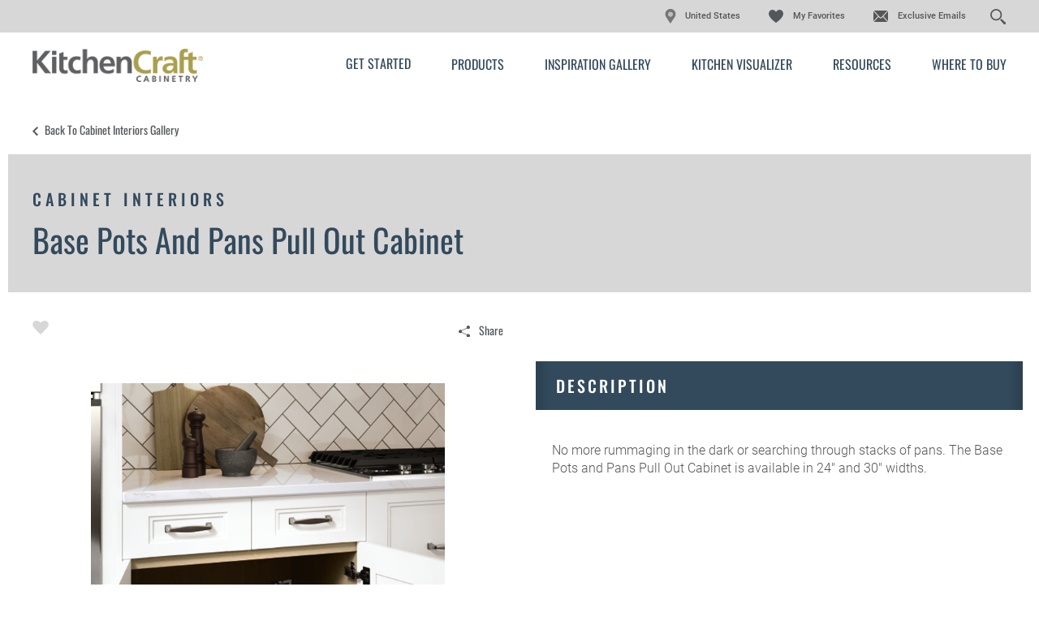

--- FILE ---
content_type: text/html; charset=utf-8
request_url: https://www.kitchencraft.com/products/cabinet-interiors/base-pots-and-pans-pull-out-cabinet
body_size: 10651
content:


<!doctype html>
<!--[if lt IE 7 ]> <html class="no-js ie6" lang="en"> <![endif]-->
<!--[if IE 7 ]>    <html class="no-js ie7" lang="en"> <![endif]-->
<!--[if IE 8 ]>    <html class="no-js ie8" lang="en"> <![endif]-->
<!--[if IE 9 ]>    <html class="no-js ie9" lang="en"> <![endif]-->
<!--[if (gte IE 10)|!(IE)]><!--> 
<html class="no-js" lang="en"> 
<!--<![endif]-->    
	<head>
        
<!-- OneTrust Cookies Consent Notice start  -->

<script type="text/javascript" src="https://cdn.cookielaw.org/consent/23a1a7ba-534c-4354-b9b9-92bb3c74b7ef/OtAutoBlock.js"></script>

<script src="https://cdn.cookielaw.org/scripttemplates/otSDKStub.js" type="text/javascript" charset="UTF-8" data-domain-script="23a1a7ba-534c-4354-b9b9-92bb3c74b7ef" ></script>

<script type="text/javascript">

function OptanonWrapper() { }

</script>

<!-- OneTrust Cookies Consent Notice end  -->
     
        <div id="data-variables" data-pagetype="" data-pageCategory ="" data-pageSubCategory="" data-brand="kitchencraft"></div>
        
            <script>(function(w,d,s,l,i){w[l]=w[l]||[];w[l].push({'gtm.start':new Date().getTime(),event:'gtm.js'});var f=d.getElementsByTagName(s)[0],j=d.createElement(s),dl=l!='dataLayer'?'&l='+l:'';j.async=true;j.src=
            'https://www.googletagmanager.com/gtm.js?id='+i+dl;f.parentNode.insertBefore(j,f);
            })(window,document,'script','dataLayer','GTM-G37V');</script>

            <!-- Google Tag Manager -->
            <script>(function (w, d, s, l, i) {
                    w[l] = w[l] || []; w[l].push({
                        'gtm.start':
                            new Date().getTime(), event: 'gtm.js'
                    }); var f = d.getElementsByTagName(s)[0],
                        j = d.createElement(s), dl = l != 'dataLayer' ? '&l=' + l : ''; j.async = true; j.src =
                            'https://www.googletagmanager.com/gtm.js?id=' + i + dl; f.parentNode.insertBefore(j, f);
                    })(window, document, 'script', 'dataLayer', 'GTM-2TKH');</script>
            <!-- End Google Tag Manager -->
        
<meta name="description" content="The Base Pots and Pans Pull Out Cabinet from Kitchen Craft Cabinetry means no more rummaging in the dark or searching through stacks of pans. ">
<meta name="keywords" content="">
<meta id="navigationtitle" name="navigationtitle" content="Base Pots and Pans Pull Out Cabinet" />

<link rel="canonical"  href= "https://www.kitchencraft.com/products/cabinet-interiors/base-pots-and-pans-pull-out-cabinet" />

       
        
<meta charset="UTF-8" />
<meta http-equiv="X-UA-Compatible" content="IE=edge,chrome=1" />
<meta name="viewport" content="width=device-width, initial-scale=1.0">

<meta name="msapplication-tap-highlight" content="no" />
<meta id="Head1__ogImage" property="og:image" Content="https://www.kitchencraft.com/file/media/kitchencraft/products/cabinet_interiors/kc_pots_and_pans_pullout.jpg"></meta>
<meta id="Head1__ogUrl" property="og:url" Content="https://www.kitchencraft.com/products/cabinet-interiors/base-pots-and-pans-pull-out-cabinet"></meta>
<meta id="Head1__ogTitle" property="og:title" Content="Base Pots and Pans Pullout Cabinet - Kitchen Craft Cabinetry"></meta>
<meta id="Head1__ogDescription" property="og:description" Content="The Base Pots and Pans Pull Out Cabinet from Kitchen Craft Cabinetry means no more rummaging in the dark or searching through stacks of pans. "></meta>

<title>
    Base Pots and Pans Pullout Cabinet - Kitchen Craft Cabinetry
</title>


<link href="https://plus.google.com/117805325169964433833" rel="publisher" />




<link rel="apple-touch-icon-precomposed" href="/file/media/kitchencraft/brand/apple_touch_icon.jpg">
<link rel="shortcut icon" href="/file/media/kitchencraft/brand/favicon.ico" />

<link rel="stylesheet" type="text/css" href="/Styles/rwd/combined_9533EA93CFE0B224C415FDC432038D0E.css" />

<link rel="stylesheet" type="text/css" media="screen and (min-width: 768px)" href="/Styles/rwd/medium_4EBD96D0FB447B86A7119DA91F2600B7.css" />
<link rel="stylesheet" type="text/css" media="screen and (min-width: 1000px)" href="/Styles/rwd/large_958B0CF5395F13C1935507C6EB107B41.css" />
<link rel="stylesheet" type="text/css" media="screen and (min-width: 1300px)" href="/Styles/rwd/huge_8B7F89F3AAF49542586D80A895480A13.css" />
<!--[if lte IE 8]>
    <link rel="stylesheet" type="text/css" href="/Styles/rwd/phase2/medium.css" />
    <link rel="stylesheet" type="text/css" href="/Styles/rwd/phase2/large.css" />
    <link rel="stylesheet" type="text/css" href="/Styles/rwd/phase2/huge.css" />
<![endif]-->
 <link rel="stylesheet" type="text/css" href="/kitchencraft/Styles/screen_355EEBCD15DE6D5E9403BA3286340D18.css" />
<link rel="stylesheet" type="text/css" media="screen and (min-width: 768px)" href="/kitchencraft/Styles/medium_C65C2979876BCD5D5CFF627C74E39A9D.css" />
<link rel="stylesheet" type="text/css" media="screen and (min-width: 1000px)" href="/kitchencraft/Styles/large_26B546DAB31B95B80519B44D49DEEC3F.css" />
<link rel="stylesheet" type="text/css" media="screen and (min-width: 1300px)" href="/kitchencraft/Styles/huge_F4B17853EF99C9FC1C982715D662A9A9.css" />

<!--[if lte IE 8]>
    <link rel="stylesheet" type="text/css" href="/kitchencraft/styles/phase2/medium.css" />
    <link rel="stylesheet" type="text/css" href="/kitchencraft/styles/phase2/large.css" />
    <link rel="stylesheet" type="text/css" href="/kitchencraft/styles/phase2/huge.css" />
<![endif]-->

<link rel="stylesheet" type="text/css" media="print" href="/Styles/rwd/print_A9DD44A82DCD29638A198A53B953B471.css" />


<link rel="stylesheet" type="text/css" href="/Styles/rwd/img_style_fix_9F193CC7B0A964F0CE7B0E2722CAEBEE.css" />
<style type="text/css">
    test 24
</style>


<!--moved following scripts in JS includes file-->
<!--script type="text/javascript" src="/scripts/libs/modernizr-2.0.6.min.js"></script-->


<script>
    window.dataLayer = window.dataLayer || [];
    dataLayer.push({'Style': '', 'Shape' : '', 'Wood' : '', 'Finish' : ''});

    dataLayer.push({
        'pageInformation': {
            'page_type': 'undefined',
            'page_category': 'undefined',
            'page_subcategory': 'undefined',
        },
        'siteInformation': {
            'brand': 'Kitchen Craft',
            'brand_type': 'undefined',
            'target_audience': 'undefined'
        }
    });

</script>

<meta name="msvalidate.01" content="ECFA11226DC378E3DC186E59074FF459" />
         
         

        <meta name="referrer" content="no-referrer-when-downgrade" />

	</head>
	<body  data-ui-controller="ContentShifter">
         
          
            <noscript><iframe src="https://www.googletagmanager.com/ns.html?id=GTM-G37V" height="0" width="0" style="display:none;visibility:hidden"></iframe></noscript>
        
<!-- Google Tag Manager (noscript)GGTK -->
<noscript><iframe src="https://www.googletagmanager.com/ns.html?id=GTM-2TKH"
height="0" width="0" style="display:none;visibility:hidden"></iframe></noscript>
<!-- End Google Tag Manager (noscript) -->

        
                
		<div id="container" class="kc_refresh container clearfix">
			
				<header id="header" class="site-header container_24 clearfix">
					

<link rel="stylesheet" type="text/css" href="/cookieconsent/cookieconsent.min.css" />

<div id="header_0_ctl00_LocationOverlayBlock">
	
    <dialog id="locationDialog" closedby="none" >
  <p class="location-heading">Please confirm where you are designing today.</p>
  <p class="location-p">
   I am in...
  </p>
  <div class="location-action">
    <button class="location-us" id="locationUSButton" data-url="https://www.kitchencraft.com/">
        <img src="/file/media/kitchencraft/icons/us.svg" />
        <span>United States</span>
    </button>
    <button class="location-ca" id="locationCAButton" data-url="https://www.kitchencraft.ca/">
        <img src="/file/media/kitchencraft/icons/ca.svg" />
        <span>Canada</span>
    </button>
  </div>
</dialog>


</div>



<div class=" KCHeader">
    <div class="row1">
        <div class="Header-Table-Container">
            <table class="ht1">
                <tr class="ht1r1">
                    <td>
                        <nav class="masthead_interface_utility">
                            <a href="https://www.masterbrandcabinets.com/" class="masterbrandlogo" target="_blank""></a>

                            
                                    <ul class="utlNav-decora utilNav">
                                   
                                        <li class="utilNav_location"><img src="/Kitchencraft/images/location.svg" /><span>United States</span></li> 
                                        
                                    <li id="header_0_Decora_rptUtilityLinks_listItem_0" class="favorites">
                                        <a href="/favorites">
                                            My Favorites
                                        </a>
                                    </li>

                                
                                    <li id="header_0_Decora_rptUtilityLinks_listItem_1" class="email">
                                        <a href="https://www.kitchencraft.com/exclusive-email">
                                            Exclusive Emails
                                        </a>
                                    </li>

                                
                                    <li class="sm-search searchForm_input d-flex">
                                        <input type="text" class="search" placeholder="Search..." id="search" aria-label="Search" autocomplete="off">
                                        <input type="button" id="search-submit" aria-label="Search Button"/>
                                    </li>
                                    </ul>
                                

                            
                            <div class="search-icon"></div>
                        </nav>
                    </td>
                </tr>
            </table>
        </div>
    </div>
    <div class="row2">
        <div class="Header-Table-Container">
            <table class="ht2">
                <tr class="ht2r1">
                    <td class="ht2r1rd1 logo">
                        <div class="masthead_logo">
                            <a href="/">
                                <img src="/file/media/kitchencraft/theme/logo.png" alt="Kitchen Craft" />
                            </a>
                        </div>
                    </td>

                    <td class="ht2r1d2 Nav-bar">
                        
                     <div class="masthead_interface_search">
                        <div
                            class="searchToggle"
                            data-ui-controller="Toggle"
                            data-is-toggle-open-class="searchToggle-isOpen"
                            data-active-breakpoints="screen small medium"
                            data-toggle-maintain-state="true"
                            data-toggle-document-close="true"
                            data-toggle-close-others="true">
                                <span class="searchToggle_trigger js-toggle_trigger"></span>
                                <div id="header_0_B_divsearch" class="searchToggle_panel js-toggle_panel">
                                    <div id="header_0_B_pnlSearch" class="searchForm">
                                        <div>
                                            <button type="button" id="B_btn1Search"><span></span></button>
                                        </div>
                                        <div class="searchForm_input" data-ui-controller="InputClear">
                                            <a href="#" class="searchForm_input_clear js-inputClear_clearBtn">clear search field</a>
                                            <input type="text" class="js-inputClear_input" placeholder="Search" id="A_tbSearch" />
                                        </div>
                                    </div>
                                </div>
                            </div>
                        </div>
                        
                     <nav class="masthead_interface_nav">
                            <div class="navToggle" data-ui-controller="Toggle" data-is-toggle-open-class="navToggle-isOpen" data-active-breakpoints="screen small medium" data-toggle-maintain-state="true" data-toggle-document-close="true" data-toggle-close-others="true">
                                <span class="navToggle_trigger js-toggle_trigger"></span>
                                <div class="navToggle_panel js-toggle_panel">
                                    
                                            <ul class="mainNav">
                                        
                                            <li class='get-started'>
                                                <a href="/get-started">Get Started</a>
                                                
                                            </li>
                                        
                                            <li class='products'>
                                                <a href="/products">Products</a>
                                                
                                                        <ul class="subNav">
                                                    
                                                        <li class='door-styles'>
                                                            <a href="/products">Door Styles</a>
                                                        </li>
                                                    
                                                        <li class='finishes-and-colors'>
                                                            <a href="/products/finishes">Finishes & Colors</a>
                                                        </li>
                                                    
                                                        <li class='embellishments'>
                                                            <a href="/products/embellishments">Embellishments</a>
                                                        </li>
                                                    
                                                        <li class='organization'>
                                                            <a href="/products/cabinet-interiors">Cabinet Interiors</a>
                                                        </li>
                                                    
                                                        <li class='hardware'>
                                                            <a href="/products/hardware">Hardware</a>
                                                        </li>
                                                    
                                                        <li class='mullion-and-glass-doors'>
                                                            <a href="/products/mullion-doors-and-inserts">Mullion Doors & Inserts</a>
                                                        </li>
                                                    
                                                        </ul>
                                                    
                                            </li>
                                        
                                            <li class='inspiration-gallery'>
                                                <a href="/inspiration-gallery">Inspiration Gallery</a>
                                                
                                            </li>
                                        
                                            <li class='kitchen-visualizer'>
                                                <a href="https://www.kitchencraft.com/kitchenvisualizer/">Kitchen Visualizer</a>
                                                
                                            </li>
                                        
                                            <li class='support'>
                                                <a href="/cabinet-resources">Resources</a>
                                                
                                                        <ul class="subNav">
                                                    
                                                        <li class='video-library'>
                                                            <a href="/cabinet-resources/video-library">Video Library</a>
                                                        </li>
                                                    
                                                        <li class='faqs'>
                                                            <a href="/cabinet-resources/cabinet-faqs">FAQs</a>
                                                        </li>
                                                    
                                                        <li class='literature-downloads'>
                                                            <a href="/cabinet-resources/cabinet-literature-downloads">Literature Downloads</a>
                                                        </li>
                                                    
                                                        </ul>
                                                    
                                            </li>
                                        
                                            <li class='dealer-locator'>
                                                <a href="/dealer-locator">Where to Buy</a>
                                                
                                            </li>
                                        
                                            </ul>
                                        
                                    
                                            <ul class="mainNav mainNav1">
                                        
                                            <li class='favorites'>
                                                <a href="/favorites">My Favorites</a>
                                            </li>
                                        
                                            <li class='email'>
                                                <a href="https://www.kitchencraft.com/exclusive-email">Exclusive Emails</a>
                                            </li>
                                        
                                            </ul>
                                        
                                    
                                </div>
                            </div>
                        </nav>
                    </td>
                </tr>
            </table>
        </div>
    </div>
</div>

			
				</header>
               
				<div id="main" class="main constrain constrain-featured" role="main">
					
					
<div class="subMast_nav wrapper">
    <a href="/products/cabinet-interiors"> Back to Cabinet Interiors Gallery</a>
</div>
<div class="wrapper secondary_product">
    <header class="subMast subMast-condensed">

        <div class="subMast_title">
            <div class="headline">
               
                    
                        <div class="headline_subHd">
                            <h2>Cabinet Interiors</h2>
                        </div>
                    
                         <div class="headline_hd">
                            <h1>Base Pots and Pans Pull Out Cabinet</h1>
                         </div>
                      
               
            </div>
        </div>
        
    </header>
    <div class="shell">
        <div class="shell_bd">
            <div class="row row-tabletAndUp row-loose">
                <div class="row_col row_col-6of12" data-ui-controller="ThumbGallery" data-thumb-gallery-active-glass="thumb-isActive">
                    <div class="socialBar socialBar-constant">
                        <div class="socialBar_fav">
                            <a href="#" class="fav fav-multiple" data-ui-controller="Favorite"
                                data-fav-type="accessory" data-iframe-src="https://www.masterbrandcabinets.com/components/favorites/rwd/iframe-fav.html?theme=kitchencraft&amp;type=o" data-fav-id="{025D258D-92E9-4F1B-A55A-2E92153C61A3}">
                                
                            </a>
                        </div>
                        
                        <div class="product-detail-share">
                            <a class="a2a_dd share-anc-link">
                                <i class="icon share"></i>
                                <span class="shareLink">Share</span>
                            </a>
                            
<script>
    var a2a_config = a2a_config || {};
    a2a_config.onclick = 1;
    a2a_config.prioritize =  ['facebook', 'twitter', 'google_gmail', 'pinterest',];
    a2a_config.num_services = 4;
</script>
<script async src="https://static.addtoany.com/menu/page.js"></script>


                        </div>
                    </div>
                    <div class="preview">

                        <div class="preview_media">
                            
                            <img src="/Styles/rwd/img/zoom_icon_360.png" alt="zoom" class="zoom-icon-secondary popup_trigger" />
                            <div class="combo combo-small combo-small-stackedTablet">
                                <div class="combo_media combo_media-multiple">
                                    
                                    <div class="popup popup-zoom js-thumbGallery_media" data-ui-controller="Modal">
                                        <div class="popup_trigger js-modal_trigger">
                                            <img src="/file/media/kitchencraft/products/cabinet_interiors/kc_pots_and_pans_pullout.jpg" alt="KC_Pots_And_Pans_Pullout" class="at_include" />
                                        </div>
                                        <div class="popup_content js-modal_content">
                                            <div class="popup_content_bd js-modal_content_bd">
                                                <div class="popup_content_bd_close js-modal_close">close</div>
                                                <img src="/file/media/kitchencraft/products/cabinet_interiors/kc_pots_and_pans_pullout.jpg" alt="KC_Pots_And_Pans_Pullout" />
                                            </div>
                                            <div class="popup_content_overlay js-modal_overlay">
                                            </div>
                                        </div>
                                    </div>
                                    
                                </div>
                                <div class="combo_bd util_visibility-mobileTableCell">
                                    <div class="term util_visibility-mobile" data-shiftable-set="preview-body">
                                        
                                    </div>
                                </div>
                            </div>
                        </div>
                        <div class="preview_bd util_visibility-tabletAndUp">
                            <div class="term term-inline util_visibility-tabletAndUp" data-shiftable-set="preview-body"></div>
                        </div>
                        
                        <div class="preview_action">
                            <a href="#" data-fav-inactive-text="Save To My Favorites" data-fav-active-text="Already Saved To My Favorites" data-ui-controller="Favorite" data-fav-type="accessory" data-fav-id="{025D258D-92E9-4F1B-A55A-2E92153C61A3}" data-iframe-src="https://www.masterbrandcabinets.com/components/favorites/rwd/iframe-fav.html?theme=kitchencraft&amp;type=o" class="btn btn-bold btn-bold-full fav-multiple">
                                <!-- TODO: Make this content editable. -->
                                <img src="/Styles/rwd/img/icon-heart.png" alt="favorite" />
                                Save To My Favorites
                            </a>
                        </div>
                        <div class="preview_meta">
                            <span><p>Product photography and illustrations have been reproduced as accurately as print and web technologies permit. To ensure highest satisfaction, we suggest you view an actual sample from your dealer for best color, wood grain and finish representation.</p></span>
                        </div>
                        
                    </div>

                </div>
                <div class="row_col row_col-6of12">
                    <ul class="vList">
                        
                        <li>
                            <div class="mod mod-inset">
                                <div class="mod_hd">
                                    <h3>Description</h3>
                                </div>
                                <div class="mod_bd mod_bd-inset">
                                    <p>
                                        <p>No more rummaging in the dark or searching through stacks of pans. The Base Pots and Pans Pull Out Cabinet is available in 24" and 30" widths.</p>
                                    </p>
                                </div>
                            </div>
                        </li>
                        
                    </ul>
                </div>
            </div>
            
            <div class="shell_ft">
                <div data-ui-controller="AccordionTabs">
                    <div class="tabWrapper tabWrapper-aside js-tabs" data-active-breakpoints="medium large huge">
                        <ul class="tabWrapper_nav util_visibility-tabletAndUp">
                        
                            <li class="js-tabs_trigger">
                                <a href="#">See in Real Space</a>
                            </li>
                            
                        </ul>
                        <ul class="accordion tabWrapper_list js-tabs_list js-accordion" data-active-breakpoints="screen small">
            
                            <li class="js-tabs_panel">
                                <div class="toggle js-accordion_toggle">
                                    <a href="#" class="toggle_trigger toggle_trigger-standard toggle_trigger-standard-aside util_visibility-mobile js-accordion_toggle_trigger">See in Real Space</a>
                                    <div class="toggle_panel js-accordion_toggle_panel">
                                        <div class="component">
                                            <div class="component_bd">
                                                <div class="cycler cycler-standard" data-ui-controller="Cycler">
                                                    <div class="cycler_viewport js-cycler_viewport">
                                                        <ul class="cycler_viewport_slides cycler_viewport_slides-1upTo4up js-cycler_viewport_slides">
                                                            
                                                            <li>
                                                                <a href="/products/tamarind/alder-cabinets-in-casual-kitchen">
                                                                    <img src="/file/media/kitchencraft/products/environment/tamarind/alder_cabinets_in_casual_kitchen.jpg?w=200" alt="Alder cabinets in casual kitchen by Kitchen Craft Cabinetry" class="js-cycler_img" />
                                                                </a>
                                                            </li>
                                                            
                                                            <li>
                                                                <a href="/products/tamarind/alder-cabinets-in-casual-kitchen-2">
                                                                    <img src="/file/media/kitchencraft/products/environment/tamarind/alder_cabinets_in_casual_kitchen_2.jpg?w=200" alt="Alder cabinets in casual kitchen by Kitchen Craft Cabinetry" class="js-cycler_img" />
                                                                </a>
                                                            </li>
                                                            
                                                            <li>
                                                                <a href="/products/tamarind/alder-cabinets-in-casual-kitchen-3">
                                                                    <img src="/file/media/kitchencraft/products/environment/tamarind/alder_cabinets_in_casual_kitchen_3.jpg?w=200" alt="Alder cabinets in casual kitchen by Kitchen Craft Cabinetry" class="js-cycler_img" />
                                                                </a>
                                                            </li>
                                                            
                                                            <li>
                                                                <a href="/products/tamarind/alder-cabinets-in-casual-kitchen-4">
                                                                    <img src="/file/media/kitchencraft/products/environment/tamarind/alder_cabinets_in_casual_kitchen_4.jpg?w=200" alt="Alder cabinets in casual kitchen by Kitchen Craft Cabinetry" class="js-cycler_img" />
                                                                </a>
                                                            </li>
                                                            
                                                            <li>
                                                                <a href="/products/templeton/shaker-kitchen-cabinets-in-espresso-finish">
                                                                    <img src="/file/media/kitchencraft/products/environment/templeton/shaker_kitchen_cabinets_in_espresso_finish.jpg?w=200" alt="Shaker kitchen cabinets in espresso finish by Kitchen Craft Cabinetry" class="js-cycler_img" />
                                                                </a>
                                                            </li>
                                                            
                                                        </ul>
                                                    </div>
                                                    <a href="#" class="cycler_btn cycler_btn-prev js-cycler_btn-prev">previous slide
                                                    </a>
                                                    <div class="cycler-pips js-cycler_pages">
                                                        <span class="js-cycler_current-page"></span>/<span class="js-cycler_total-pages"></span>
                                                    </div>
                                                    <a href="#" class="cycler_btn cycler_btn-next js-cycler_btn-next">next slide
                                                    </a>
                                                </div>
                                                <!-- end cycler -->
                                            </div>
                                            <!-- end component_bd -->
                                        </div>
                                        <!-- end component -->
                                    </div>
                                    <!-- end toggle_panel -->
                                </div>
                                <!-- end toggle -->
                            </li>
                            
                        </ul>
                    </div>
                </div>
            </div>
            
        </div>
    </div>

</div>


<div class="wrapper dealer-wrapper mb-family-dealer-wrapper">
    
<aside class="tab-content dealerLocator-wrapper" data-tab="im-ready">
         <div id="brandimage" class="brand-image">
                
                        <img src="/file/media/kitchencraft/theme/bgtabcontentimready.png" alt="bgtabcontentimready"/>   
                        
         </div>
        <div class="brand-copy">
            <h2>
                    <a href="/dealer-locator">Where to Buy</a>
            </h2>
            <p>
                    Once you've found the door you love, use our convenient tool to find a location near you to buy Kitchen Craft Cabinetry.
            </p>
                
        </div>
        <div class="enter-zip" style="display: block">
            <div data-location="/dealer-locator" class="form dl-redirect" style="display: block !important;">
                <input type="text" class="input-placeholder" name="enter-zip-code" placeholder="Enter Your Zip Code" data-ui-controller="Placeholder"><input type="button" title="Enter Zip" value="Enter Zip">
            </div>
        </div>
    </aside>


    
</div>



<!-- Go to www.addthis.com/dashboard to customize your tools -->

<script type="text/javascript" src="//s7.addthis.com/js/300/addthis_widget.js#pubid=ra-5adf97ffa449d590"></script>
		
				</div>
			
		</div>

        
        
		<footer id="footer" class="footer">
			

<div class="container_24 clearfix">
    <div class="grid_24">
        <nav id="footer-nav" class="footer-nav">
            <ul class="accordion">
                
                        <li>
                            <div class="toggle js-toggle" data-ui-controller="Toggle" data-active-breakpoints="screen small">
                                <div class="toggle_trigger toggle_trigger-nav js-toggle_trigger ">
                                    <a href="/get-started">
                                        Get Started
                                    </a>
                                </div>
                                <div class="toggle_panel js-toggle_panel">
                                    <ul>
                                        
                                                <li>
                                                    <a href="/get-started#find-your-style">
                                                        Find Your Style
                                                    </a>
                                                </li>
                                            
                                                <li>
                                                    <a href="/get-started#design-your-room">
                                                        Design Your Room
                                                    </a>
                                                </li>
                                            
                                                <li>
                                                    <a href="/get-started#plan-your-project">
                                                        Plan Your Project
                                                    </a>
                                                </li>
                                            
                                                <li>
                                                    <a href="/get-started#install-your-cabinets">
                                                        Install Your Cabinets
                                                    </a>
                                                </li>
                                            
                                                <li>
                                                    <a href="/get-started#love-your-space">
                                                        Love Your Space
                                                    </a>
                                                </li>
                                            
                                    </ul>
                                </div>
                            </div>
                        </li>
                    
                        <li>
                            <div class="toggle js-toggle" data-ui-controller="Toggle" data-active-breakpoints="screen small">
                                <div class="toggle_trigger toggle_trigger-nav js-toggle_trigger ">
                                    <a href="/products">
                                        Our Products
                                    </a>
                                </div>
                                <div class="toggle_panel js-toggle_panel">
                                    <ul>
                                        
                                                <li>
                                                    <a href="/products">
                                                        Product Galleries
                                                    </a>
                                                </li>
                                            
                                                <li>
                                                    <a href="/cabinet-reviews">
                                                        Cabinet Reviews
                                                    </a>
                                                </li>
                                            
                                    </ul>
                                </div>
                            </div>
                        </li>
                    
                        <li>
                            <div class="toggle js-toggle" data-ui-controller="Toggle" data-active-breakpoints="screen small">
                                <div class="toggle_trigger toggle_trigger-nav js-toggle_trigger ">
                                    <a href="/cabinet-resources">
                                        Resources
                                    </a>
                                </div>
                                <div class="toggle_panel js-toggle_panel">
                                    <ul>
                                        
                                                <li>
                                                    <a href="/cabinet-resources/cabinet-faqs">
                                                        FAQs
                                                    </a>
                                                </li>
                                            
                                                <li>
                                                    <a href="/cabinet-resources/cabinet-literature-downloads">
                                                        Literature Downloads
                                                    </a>
                                                </li>
                                            
                                                <li>
                                                    <a href="/cabinet-resources/video-library">
                                                        Video Library
                                                    </a>
                                                </li>
                                            
                                                <li>
                                                    <a href="https://www.masterbrandcabinets.com/blog/" target="_blank">
                                                        MasterBrand Design Blog
                                                    </a>
                                                </li>
                                            
                                    </ul>
                                </div>
                            </div>
                        </li>
                    
                        <li>
                            <div class="toggle js-toggle" data-ui-controller="Toggle" data-active-breakpoints="screen small">
                                <div class="toggle_trigger toggle_trigger-nav js-toggle_trigger ">
                                    <a href="/about">
                                        About Kitchen Craft
                                    </a>
                                </div>
                                <div class="toggle_panel js-toggle_panel">
                                    <ul>
                                        
                                                <li>
                                                    <a href="/about#the-masterbrand-connection">
                                                        MasterBrand Connection
                                                    </a>
                                                </li>
                                            
                                                <li>
                                                    <a href="/about#our-culture">
                                                        Our Culture
                                                    </a>
                                                </li>
                                            
                                                <li>
                                                    <a href="/about#our-history">
                                                        Our History
                                                    </a>
                                                </li>
                                            
                                                <li>
                                                    <a href="/about#our-dealers">
                                                        Our Dealers
                                                    </a>
                                                </li>
                                            
                                                <li>
                                                    <a href="/about#quality-and-sustainability">
                                                        Quality and Sustainability
                                                    </a>
                                                </li>
                                            
                                    </ul>
                                </div>
                            </div>
                        </li>
                    
                        <li>
                            <div class="toggle js-toggle" data-ui-controller="Toggle" data-active-breakpoints="screen small">
                                <div class="toggle_trigger toggle_trigger-nav js-toggle_trigger footer-no-href">
                                    <a>
                                        Where to Buy
                                    </a>
                                </div>
                                <div class="toggle_panel js-toggle_panel">
                                    <ul>
                                        
                                                <li>
                                                    <a href="/dealer-locator">
                                                        Store Locator
                                                    </a>
                                                </li>
                                            
                                                <li>
                                                    <a href="/dealers/">
                                                        Store Directory
                                                    </a>
                                                </li>
                                            
                                                <li>
                                                    <a href="https://www.masterbrandcabinets.com:443/for-dealers/dealer-request?brandname=Kitchen Craft">
                                                        Become a Dealer
                                                    </a>
                                                </li>
                                            
                                    </ul>
                                </div>
                            </div>
                        </li>
                    
                        <li>
                            <div class="toggle js-toggle" data-ui-controller="Toggle" data-active-breakpoints="screen small">
                                <div class="toggle_trigger toggle_trigger-nav js-toggle_trigger footer-no-href">
                                    <a>
                                        Assistance
                                    </a>
                                </div>
                                <div class="toggle_panel js-toggle_panel">
                                    <ul>
                                        
                                                <li>
                                                    <a href="http://www.masterbrandconnect.com/" target="_blank">
                                                        For Dealers
                                                    </a>
                                                </li>
                                            
                                                <li>
                                                    <a href="/sitemap">
                                                        Sitemap
                                                    </a>
                                                </li>
                                            
                                                <li>
                                                    <a href="https://www.masterbrandcabinets.com:443/privacy-statement" target="_blank">
                                                        Privacy Statement
                                                    </a>
                                                </li>
                                            
                                                <li>
                                                    <a href="https://www.masterbrandcabinets.com:443/privacy-statement/personal-information-request-form" target="_blank">
                                                        Do Not Sell My Data
                                                    </a>
                                                </li>
                                            
                                                <li>
                                                    <a href="/legal">
                                                        Legal
                                                    </a>
                                                </li>
                                            
                                                <li>
                                                    <a href="https://careers.smartrecruiters.com/MasterBrandCabinetsLLC" target="_blank">
                                                        Careers
                                                    </a>
                                                </li>
                                            
                                                <li>
                                                    <a href="https://www.masterbrand.com" target="_blank">
                                                        MasterBrand, Inc.
                                                    </a>
                                                </li>
                                            
                                                <li>
                                                    <a href="/contact-us">
                                                        Contact Us
                                                    </a>
                                                </li>
                                            
                                    </ul>
                                </div>
                            </div>
                        </li>
                    
                        <li>
                            <div class="toggle js-toggle" data-ui-controller="Toggle" data-active-breakpoints="screen small">
                                <div class="toggle_trigger toggle_trigger-nav js-toggle_trigger ">
                                    <a href="https://www.masterbrandcabinets.com/regulatory" target="_blank">
                                        Regulatory
                                    </a>
                                </div>
                                <div class="toggle_panel js-toggle_panel">
                                    <ul>
                                        
                                                <li>
                                                    <a href="/file/media/kitchencraft/documents/kitchen-craft-forced-labor-report---fy2024-final.pdf" target="_blank">
                                                        2024 Forced Labor Report
                                                    </a>
                                                </li>
                                            
                                                <li>
                                                    <a href="/file/media/masterbrand/global/ca-supply-chain-disclosure.pdf">
                                                        CA Supply Chain Act Compliance
                                                    </a>
                                                </li>
                                            
                                                <li>
                                                    <a href="https://masterbrand.com/regulatory/default.aspx" target="_blank">
                                                        Proposition 65
                                                    </a>
                                                </li>
                                            
                                    </ul>
                                </div>
                            </div>
                        </li>
                    
            </ul>
        </nav>
        <div id="site-info" class="site-info">
            <a id="_goToTop" href="#" class="go-to-top button" style="display: none">TOP</a>
            <address>

                
                <div class="logo">
                </div>
                
                <div class="copyright">
                    <img height="50" alt="MBCI-Family-Footer-Black" width="136" src="file/media/f0827a7077fd4385ada37b8eb1a7c8d1.png" />
                </div>
                <span>One MasterBrand Cabinets Dr.</span>
<span>Jasper, IN 47547</span>
            </address>
            <p class="copyright">
                &copy;
                2026
                MasterBrand Cabinets LLC
            </p>
             
            <ul class="social">
                
                        <li>
                            <a href="http://www.houzz.com/ideabooks/3012310/thumbs/Kitchen-Craft-Cabinetry" onclick="_gaq.push(['_trackEvent','Footer Icons','Houzz','Kitchencraft']);" target="_blank">
                                
                                <img src="https://www.kitchencraft.com/file/media/kitchencraft/icons/houzz_decora.png" id="footer_0_rptIconLinks__scImage_0" alt="houzz_decora" />
                            </a>
                        </li>
                    
                        <li>
                            <a href="https://www.pinterest.com/masterbrandcabinets/kitchen-craft-cabinetry/" onclick="_gaq.push(['_trackEvent','Footer Icons','Pinterest','Kitchencraft']);" target="_blank">
                                
                                <img src="https://www.kitchencraft.com/file/media/kitchencraft/icons/pinterest_decora.png" id="footer_0_rptIconLinks__scImage_1" alt="pinterest_decora" />
                            </a>
                        </li>
                    
                        <li>
                            <a href="http://www.youtube.com/user/KitchenCraftCabinets" onclick="_gaq.push(['_trackEvent','Footer Icons','YouTube','Kitchencraft']);" target="_blank">
                                
                                <img src="https://www.kitchencraft.com/file/media/kitchencraft/icons/youtube_decora.png" id="footer_0_rptIconLinks__scImage_2" alt="youtube_decora" />
                            </a>
                        </li>
                    
            </ul>
            
                <div class="footer-privacy-choice">                
                <a class="optanon-toggle-display">
                    <img src="/file/media/global/sitebuilder/privacychoiceimage/privacyoptions.png" alt="Privacy choice"/>
                    Your Privacy Choices
                </a>
                </div>

                
        </div>
    </div>
</div>


<script>

   
    document.addEventListener('DOMContentLoaded', function () {
        const locationDialog = document.getElementById('locationDialog');
        const location = localStorage.getItem('locationSelected');

        if (!location && isComDomain() & locationDialog) {
            locationDialog.showModal();
        }

        if (!isComDomain()) {
            const locationSpan = document.querySelector('.utilNav_location span');
            if (locationSpan) {
                locationSpan.textContent = 'Canada';
            }
        }

        const locationUSButton = document.getElementById('locationUSButton');
        if (locationUSButton) {
            locationUSButton.addEventListener('click', function (e) {
                localStorage.setItem('locationSelected', 'US');
                if (isComDomain()) {
                    locationDialog.close();
                } else {
                    const url = e.currentTarget.dataset.url;
                    if (url) {
                        window.location.href = url;
                    }
                    console.log("The current URL is not on a .com domain.");
                }
            });
        }

        const utilNavLocation = document.querySelector('.utilNav_location');
        if (utilNavLocation) {
            utilNavLocation.addEventListener('click', function () {
                locationDialog.showModal();
            });
        }

        const locationCAButton = document.getElementById('locationCAButton');
        if (locationCAButton) {
            locationCAButton.addEventListener('click', function (e) {
                localStorage.setItem('locationSelected', 'CA');
                if (isComDomain()) {
                    const url = e.currentTarget.dataset.url;
                    if (url) {
                        window.location.href = url;
                    }
                } else {
                    locationDialog.close();
                }
            });
        }

        function isComDomain() {
            const hostname = window.location.hostname;
            return hostname.endsWith('.com');
        }
    });
        
    
</script>		
		</footer>
		<div id="overlays">
			
		</div>
           
<script type="text/javascript">
    var MB_APP = MB_APP || {};
</script>
<script type="text/javascript" src="https://www.kitchencraft.com/scripts/rwd/combined_E26D08F3FAE3820D944D46F4749EC22D.js"></script>

<script type="text/javascript">
    var SEARCH_SERVICE_URL = "/WebData/Search/SearchService.svc/GetArticleSearchResults";
    var SEARCH_BRAND_NAME = "kitchencraft";
</script>


  





         
        <script type="text/javascript" src="//cdn.evgnet.com/beacon/masterbrandcabinetsllc/engage/scripts/evergage.min.js"></script>
	</body>
</html>

